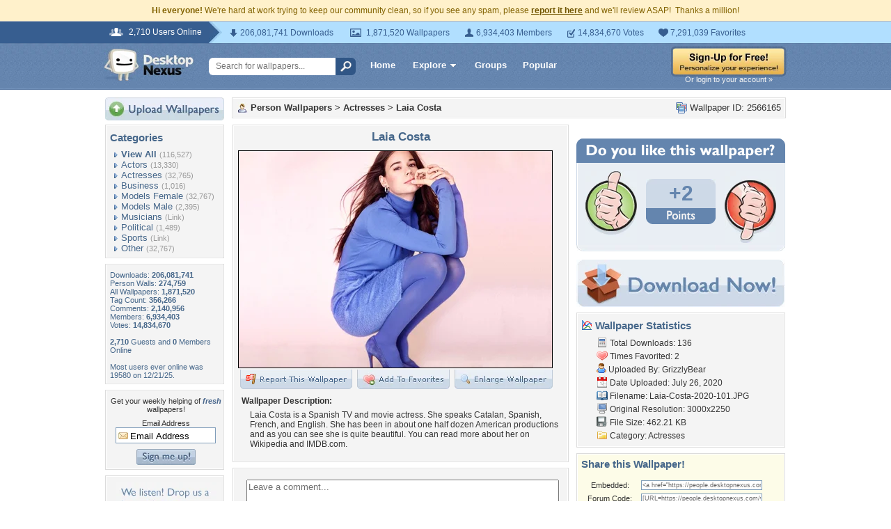

--- FILE ---
content_type: text/html; charset=utf-8
request_url: https://www.google.com/recaptcha/api2/aframe
body_size: 267
content:
<!DOCTYPE HTML><html><head><meta http-equiv="content-type" content="text/html; charset=UTF-8"></head><body><script nonce="flVDR36rhA5DpYeTV3Nkiw">/** Anti-fraud and anti-abuse applications only. See google.com/recaptcha */ try{var clients={'sodar':'https://pagead2.googlesyndication.com/pagead/sodar?'};window.addEventListener("message",function(a){try{if(a.source===window.parent){var b=JSON.parse(a.data);var c=clients[b['id']];if(c){var d=document.createElement('img');d.src=c+b['params']+'&rc='+(localStorage.getItem("rc::a")?sessionStorage.getItem("rc::b"):"");window.document.body.appendChild(d);sessionStorage.setItem("rc::e",parseInt(sessionStorage.getItem("rc::e")||0)+1);localStorage.setItem("rc::h",'1770086388082');}}}catch(b){}});window.parent.postMessage("_grecaptcha_ready", "*");}catch(b){}</script></body></html>

--- FILE ---
content_type: application/javascript; charset=UTF-8
request_url: https://people.desktopnexus.com/cdn-cgi/challenge-platform/scripts/jsd/main.js
body_size: 9911
content:
window._cf_chl_opt={AKGCx8:'b'};~function(t6,Je,Jv,Jy,Jk,JT,JF,Jq,JX,t1){t6=V,function(o,x,tn,t5,J,M){for(tn={o:366,x:478,J:530,M:300,Q:485,P:469,E:516,j:541},t5=V,J=o();!![];)try{if(M=parseInt(t5(tn.o))/1+parseInt(t5(tn.x))/2+-parseInt(t5(tn.J))/3*(-parseInt(t5(tn.M))/4)+-parseInt(t5(tn.Q))/5+parseInt(t5(tn.P))/6+-parseInt(t5(tn.E))/7+-parseInt(t5(tn.j))/8,M===x)break;else J.push(J.shift())}catch(Q){J.push(J.shift())}}(g,534160),Je=this||self,Jv=Je[t6(351)],Jy={},Jy[t6(440)]='o',Jy[t6(555)]='s',Jy[t6(486)]='u',Jy[t6(487)]='z',Jy[t6(425)]='n',Jy[t6(326)]='I',Jy[t6(507)]='b',Jk=Jy,Je[t6(448)]=function(o,x,J,M,r3,r2,r1,tg,Q,E,j,H,O,Y,h){if(r3={o:399,x:380,J:436,M:558,Q:380,P:436,E:303,j:398,H:413,O:403,b:306,m:371,Y:542,h:417,C:311,l:357,s:390,B:330,R:330},r2={o:496,x:371,J:311,M:429,Q:390},r1={o:410,x:524,J:405,M:377},tg=t6,Q={'Vvgfi':function(C,s){return C===s},'jIEnU':function(C,s){return C+s},'NMBzv':function(C,s,B,R){return C(s,B,R)},'DCbGI':tg(r3.o),'XlyTl':function(C,s,B){return C(s,B)}},x===null||void 0===x)return M;for(E=Jn(x),o[tg(r3.x)][tg(r3.J)]&&(E=E[tg(r3.M)](o[tg(r3.Q)][tg(r3.P)](x))),E=o[tg(r3.E)][tg(r3.j)]&&o[tg(r3.H)]?o[tg(r3.E)][tg(r3.j)](new o[(tg(r3.H))](E)):function(C,to,s){for(to=tg,C[to(r2.o)](),s=0;s<C[to(r2.x)];Q[to(r2.J)](C[s],C[s+1])?C[to(r2.M)](Q[to(r2.Q)](s,1),1):s+=1);return C}(E),j='nAsAaAb'.split('A'),j=j[tg(r3.O)][tg(r3.b)](j),H=0;H<E[tg(r3.m)];O=E[H],Y=Q[tg(r3.Y)](Ji,o,x,O),j(Y)?(h='s'===Y&&!o[tg(r3.h)](x[O]),Q[tg(r3.C)](Q[tg(r3.l)],Q[tg(r3.s)](J,O))?Q[tg(r3.B)](P,J+O,Y):h||Q[tg(r3.R)](P,J+O,x[O])):Q[tg(r3.R)](P,J+O,Y),H++);return M;function P(C,s,tV){tV=tg,Object[tV(r1.o)][tV(r1.x)][tV(r1.J)](M,s)||(M[s]=[]),M[s][tV(r1.M)](C)}},JT=t6(352)[t6(431)](';'),JF=JT[t6(403)][t6(306)](JT),Je[t6(360)]=function(x,J,r6,r5,tx,M,Q,P,E,j,H){for(r6={o:495,x:479,J:371,M:384,Q:377,P:466},r5={o:497,x:328,J:346,M:374,Q:495},tx=t6,M={},M[tx(r6.o)]=function(O,m){return O+m},Q=M,P=Object[tx(r6.x)](J),E=0;E<P[tx(r6.J)];E++)if(j=P[E],'f'===j&&(j='N'),x[j]){for(H=0;H<J[P[E]][tx(r6.J)];-1===x[j][tx(r6.M)](J[P[E]][H])&&(JF(J[P[E]][H])||x[j][tx(r6.Q)]('o.'+J[P[E]][H])),H++);}else x[j]=J[P[E]][tx(r6.P)](function(O,tJ){if(tJ=tx,tJ(r5.o)===tJ(r5.x))J[tJ(r5.J)](tJ(r5.M),M);else return Q[tJ(r5.Q)]('o.',O)})},Jq=function(rc,rf,rW,rK,rL,rX,tr,x,J,M,Q){return rc={o:513,x:491,J:389,M:381,Q:309,P:556,E:376,j:547},rf={o:388,x:409,J:379,M:388,Q:409,P:423,E:341,j:438,H:373,O:412,b:377,m:458,Y:315,h:388,C:481,l:477,s:373,B:529,R:388,A:297,a:428,G:512,D:512,Z:533,I:388},rW={o:423,x:371},rK={o:470},rL={o:371,x:512,J:410,M:524,Q:405,P:421,E:524,j:410,H:524,O:470,b:468,m:377,Y:470,h:471,C:493,l:377,s:456,B:387,R:320,A:463,a:428,G:535,D:383,Z:369,I:409,e:375,v:456,y:490,k:388,N:476,i:456,n:396,T:299,F:524,d:297,X:382,L:317,K:520,W:424,f:454,c:377,U:419,z:518,S:320,g0:377,g1:340,g2:470,g3:367,g4:409,g5:511,g6:536,g7:431,g8:426,g9:392,gg:334,gV:400,go:335,gx:433,gJ:439,gt:484,gr:364,gp:408,gM:350,gQ:439,gP:432,gE:492,gj:494,gH:377,gO:562,gu:320,gb:414,gm:356,gY:329,gh:477,gC:377,gl:340,gs:529},rX={o:505,x:461,J:299,M:491,Q:517,P:396,E:560,j:353,H:396},tr=t6,x={'bLGuP':function(P,E){return E==P},'uKnia':tr(rc.o),'PFqxo':function(P,E){return P!==E},'mkSll':tr(rc.x),'nrmiy':function(P,E){return P<E},'rYEEl':function(P,E){return P+E},'qzStj':tr(rc.J),'ASURk':tr(rc.M),'ZsvPV':function(P,E){return P+E},'nXRrT':tr(rc.Q),'jDysv':function(P,E){return P|E},'YSqlw':function(P,E){return P<<E},'DwCao':function(P,E){return P(E)},'DQPVC':function(P,E){return P<<E},'LbQjo':function(P,E){return P==E},'cGOLs':function(P,E){return P&E},'MiTdj':function(P,E){return P==E},'rluqJ':function(P,E){return E==P},'zAXLE':function(P,E){return P<<E},'LwYJd':function(P,E){return P===E},'KYHeT':tr(rc.P),'JnwAM':function(P,E){return P>E},'VIpWj':function(P,E){return P|E},'ouJck':function(P,E){return P<<E},'SfJeQ':function(P,E){return P(E)},'PYdvT':function(P,E){return P<<E},'OSakN':function(P,E){return P-E},'CLRfm':function(P,E){return E|P},'FjmxJ':function(P,E){return P-E},'njHiS':function(P,E){return P==E},'DKATW':function(P,E){return E==P},'xtmic':function(P,E){return P-E},'EYciH':function(P,E){return P(E)},'OylIg':function(P,E){return P==E},'EFvTU':function(P,E){return E==P},'fWNpM':function(P,E){return P(E)},'VMQRU':function(P,E){return P(E)},'djzPe':function(P,E){return P<E},'Ghfoc':function(P,E){return P*E},'iIKzf':function(P,E){return P<E},'EoiEP':function(P,E){return E&P},'GQYNz':function(P,E){return E!=P},'dnYXc':function(P,E){return P&E},'dSKyo':function(P,E){return P==E}},J=String[tr(rc.E)],M={'h':function(P,rq,tp,E,j){if(rq={o:505,x:343,J:462,M:512,Q:531,P:527,E:377,j:470,H:527,O:377,b:347},tp=tr,E={},E[tp(rX.o)]=tp(rX.x),j=E,x[tp(rX.J)](tp(rX.M),x[tp(rX.Q)])){if(x[tp(rX.P)](x[tp(rX.E)],typeof J[tp(rX.j)]))return Q[tp(rX.j)](function(){}),'p'}else return x[tp(rX.H)](null,P)?'':M.g(P,6,function(O,tM,b,Y){if(tM=tp,b={'wFElo':function(m,Y){return m<Y},'ZyLbk':function(m,Y){return m-Y},'feUmt':function(m,Y){return m(Y)}},j[tM(rq.o)]!==tM(rq.x))return tM(rq.J)[tM(rq.M)](O);else{for(y=0;b[tM(rq.Q)](k,N);n<<=1,T==b[tM(rq.P)](F,1)?(Y=0,X[tM(rq.E)](L(K)),W=0):f++,i++);for(Y=c[tM(rq.j)](0),U=0;8>z;g0=g1<<1.12|Y&1.86,g2==b[tM(rq.H)](g3,1)?(g4=0,g5[tM(rq.O)](b[tM(rq.b)](g6,g7)),g8=0):g9++,Y>>=1,S++);}})},'g':function(P,E,j,tQ,H,O,Y,C,s,B,R,A,G,D,Z,X,L,K,W,U,z,I,y,N){if(tQ=tr,P==null)return'';for(O={},Y={},C='',s=2,B=3,R=2,A=[],G=0,D=0,Z=0;Z<P[tQ(rL.o)];Z+=1)if(I=P[tQ(rL.x)](Z),Object[tQ(rL.J)][tQ(rL.M)][tQ(rL.Q)](O,I)||(O[I]=B++,Y[I]=!0),y=x[tQ(rL.P)](C,I),Object[tQ(rL.J)][tQ(rL.E)][tQ(rL.Q)](O,y))C=y;else{if(Object[tQ(rL.j)][tQ(rL.H)][tQ(rL.Q)](Y,C)){if(256>C[tQ(rL.O)](0)){if(x[tQ(rL.b)]===x[tQ(rL.b)]){for(H=0;H<R;G<<=1,D==E-1?(D=0,A[tQ(rL.m)](j(G)),G=0):D++,H++);for(N=C[tQ(rL.Y)](0),H=0;8>H;G=x[tQ(rL.h)](x[tQ(rL.C)](G,1),1.06&N),E-1==D?(D=0,A[tQ(rL.l)](x[tQ(rL.s)](j,G)),G=0):D++,N>>=1,H++);}else P[tQ(rL.B)]>=200&&x[tQ(rL.R)](E[tQ(rL.B)],300)?D(tQ(rL.A)):I(x[tQ(rL.a)](tQ(rL.G),Y[tQ(rL.B)]))}else{for(N=1,H=0;H<R;G=x[tQ(rL.D)](G,1)|N,x[tQ(rL.Z)](D,E-1)?(D=0,A[tQ(rL.l)](x[tQ(rL.s)](j,G)),G=0):D++,N=0,H++);for(N=C[tQ(rL.Y)](0),H=0;16>H;G=G<<1|x[tQ(rL.I)](N,1),x[tQ(rL.e)](D,E-1)?(D=0,A[tQ(rL.m)](x[tQ(rL.v)](j,G)),G=0):D++,N>>=1,H++);}s--,x[tQ(rL.y)](0,s)&&(s=Math[tQ(rL.k)](2,R),R++),delete Y[C]}else for(N=O[C],H=0;H<R;G=x[tQ(rL.N)](G,1)|N&1,D==E-1?(D=0,A[tQ(rL.l)](x[tQ(rL.i)](j,G)),G=0):D++,N>>=1,H++);C=(s--,x[tQ(rL.n)](0,s)&&(s=Math[tQ(rL.k)](2,R),R++),O[y]=B++,String(I))}if(x[tQ(rL.T)]('',C)){if(Object[tQ(rL.J)][tQ(rL.F)][tQ(rL.Q)](Y,C)){if(x[tQ(rL.d)](x[tQ(rL.X)],tQ(rL.L)))return null;else{if(x[tQ(rL.K)](256,C[tQ(rL.Y)](0))){for(H=0;H<R;G<<=1,x[tQ(rL.e)](D,E-1)?(D=0,A[tQ(rL.l)](j(G)),G=0):D++,H++);for(N=C[tQ(rL.Y)](0),H=0;8>H;G=x[tQ(rL.W)](x[tQ(rL.f)](G,1),N&1.55),E-1==D?(D=0,A[tQ(rL.c)](j(G)),G=0):D++,N>>=1,H++);}else if(tQ(rL.U)!==tQ(rL.z)){for(N=1,H=0;x[tQ(rL.S)](H,R);G=N|G<<1,x[tQ(rL.Z)](D,E-1)?(D=0,A[tQ(rL.g0)](x[tQ(rL.g1)](j,G)),G=0):D++,N=0,H++);for(N=C[tQ(rL.g2)](0),H=0;x[tQ(rL.K)](16,H);G=x[tQ(rL.g3)](G,1)|x[tQ(rL.g4)](N,1),D==x[tQ(rL.g5)](E,1)?(D=0,A[tQ(rL.l)](x[tQ(rL.g1)](j,G)),G=0):D++,N>>=1,H++);}else for(X=tQ(rL.g6)[tQ(rL.g7)]('|'),L=0;!![];){switch(X[L++]){case'0':K={};continue;case'1':K=O(z,z[tQ(rL.g8)]||z[x[tQ(rL.g9)]],'n.',K);continue;case'2':K=H(z,z,'',K);continue;case'3':U[tQ(rL.gg)]=tQ(rL.gV);continue;case'4':return W={},W.r=K,W.e=null,W;case'5':U=E[tQ(rL.go)](x[tQ(rL.gx)]);continue;case'6':j[tQ(rL.gJ)][tQ(rL.gt)](U);continue;case'7':K=D(z,U[tQ(rL.gr)],'d.',K);continue;case'8':z=U[tQ(rL.gp)];continue;case'9':U[tQ(rL.gM)]='-1';continue;case'10':I[tQ(rL.gQ)][tQ(rL.gP)](U);continue}break}s--,0==s&&(s=Math[tQ(rL.k)](2,R),R++),delete Y[C]}}else for(N=O[C],H=0;x[tQ(rL.R)](H,R);G=x[tQ(rL.gE)](G<<1.02,N&1.9),D==x[tQ(rL.gj)](E,1)?(D=0,A[tQ(rL.gH)](j(G)),G=0):D++,N>>=1,H++);s--,x[tQ(rL.gO)](0,s)&&R++}for(N=2,H=0;x[tQ(rL.gu)](H,R);G=1&N|G<<1.31,x[tQ(rL.gb)](D,x[tQ(rL.gm)](E,1))?(D=0,A[tQ(rL.l)](x[tQ(rL.gY)](j,G)),G=0):D++,N>>=1,H++);for(;;)if(G<<=1,x[tQ(rL.gh)](D,E-1)){A[tQ(rL.gC)](x[tQ(rL.gl)](j,G));break}else D++;return A[tQ(rL.gs)]('')},'j':function(P,tP){return tP=tr,x[tP(rW.o)](null,P)?'':P==''?null:M.i(P[tP(rW.x)],32768,function(E,tE){return tE=tP,P[tE(rK.o)](E)})},'i':function(P,E,j,tj,H,O,Y,C,s,B,R,A,G,D,Z,I,N,y){for(tj=tr,H=[],O=4,Y=4,C=3,s=[],A=j(0),G=E,D=1,B=0;3>B;H[B]=B,B+=1);for(Z=0,I=Math[tj(rf.o)](2,2),R=1;I!=R;y=x[tj(rf.x)](A,G),G>>=1,G==0&&(G=E,A=x[tj(rf.J)](j,D++)),Z|=R*(0<y?1:0),R<<=1);switch(Z){case 0:for(Z=0,I=Math[tj(rf.M)](2,8),R=1;I!=R;y=x[tj(rf.Q)](A,G),G>>=1,x[tj(rf.P)](0,G)&&(G=E,A=x[tj(rf.E)](j,D++)),Z|=(x[tj(rf.j)](0,y)?1:0)*R,R<<=1);N=J(Z);break;case 1:for(Z=0,I=Math[tj(rf.o)](2,16),R=1;R!=I;y=G&A,G>>=1,G==0&&(G=E,A=j(D++)),Z|=x[tj(rf.H)](x[tj(rf.O)](0,y)?1:0,R),R<<=1);N=J(Z);break;case 2:return''}for(B=H[3]=N,s[tj(rf.b)](N);;){if(D>P)return'';for(Z=0,I=Math[tj(rf.M)](2,C),R=1;R!=I;y=x[tj(rf.m)](A,G),G>>=1,0==G&&(G=E,A=j(D++)),Z|=(0<y?1:0)*R,R<<=1);switch(N=Z){case 0:for(Z=0,I=Math[tj(rf.o)](2,8),R=1;x[tj(rf.Y)](R,I);y=G&A,G>>=1,G==0&&(G=E,A=j(D++)),Z|=(0<y?1:0)*R,R<<=1);H[Y++]=J(Z),N=Y-1,O--;break;case 1:for(Z=0,I=Math[tj(rf.h)](2,16),R=1;I!=R;y=x[tj(rf.C)](A,G),G>>=1,x[tj(rf.l)](0,G)&&(G=E,A=j(D++)),Z|=x[tj(rf.s)](0<y?1:0,R),R<<=1);H[Y++]=J(Z),N=Y-1,O--;break;case 2:return s[tj(rf.B)]('')}if(O==0&&(O=Math[tj(rf.R)](2,C),C++),H[N])N=H[N];else if(x[tj(rf.A)](N,Y))N=x[tj(rf.a)](B,B[tj(rf.G)](0));else return null;s[tj(rf.b)](N),H[Y++]=B+N[tj(rf.D)](0),O--,B=N,x[tj(rf.Z)](0,O)&&(O=Math[tj(rf.I)](2,C),C++)}}},Q={},Q[tr(rc.j)]=M.h,Q}(),JX=null,t1=t0(),t3();function JS(o,x,pG,pa,pB,ph,pm,pb,pu,ts,J,M,Q,P){pG={o:482,x:359,J:506,M:522,Q:302,P:394,E:307,j:521,H:504,O:322,b:344,m:368,Y:532,h:465,C:552,l:345,s:420,B:331,R:553,A:446,a:385,G:385,D:559,Z:385,I:348,e:547,v:445},pa={o:310,x:359,J:332,M:363,Q:358,P:410,E:524,j:405,H:470,O:377,b:415,m:470,Y:365,h:534,C:305,l:377,s:534,B:427,R:434,A:377,a:388,G:305,D:377,Z:563,I:561},pB={o:489},ph={o:437},pm={o:296,x:387,J:387,M:363,Q:463,P:482,E:391,j:528,H:344,O:535},pb={o:355},pu={o:345},ts=t6,J={'ptnQK':function(E,j,H){return E(j,H)},'BsdtM':function(E,j){return E>=j},'riRAM':function(E,j){return E(j)},'CAqvR':ts(pG.o),'BjlFM':function(E,j){return E+j},'VDZGd':function(E,j){return E|j},'pikSK':function(E,j){return E<<j},'yeGqN':function(E,j){return E>j},'UQYGF':function(E,j){return E===j},'jYaEm':ts(pG.x),'JZpGk':ts(pG.J),'Pyelu':ts(pG.M),'ilpYT':function(E){return E()}},M=Je[ts(pG.Q)],console[ts(pG.P)](Je[ts(pG.E)]),Q=new Je[(ts(pG.j))](),Q[ts(pG.H)](J[ts(pG.O)],J[ts(pG.b)](ts(pG.m)+Je[ts(pG.E)][ts(pG.Y)],ts(pG.h))+M.r),M[ts(pG.C)]&&(Q[ts(pG.l)]=5e3,Q[ts(pG.s)]=function(tB){tB=ts,x(tB(pu.o))}),Q[ts(pG.B)]=function(tA,E){tA=ts,E={'dbQze':function(j,H,O,tR){return tR=V,J[tR(pb.o)](j,H,O)}},J[tA(pm.o)](Q[tA(pm.x)],200)&&Q[tA(pm.J)]<300?J[tA(pm.M)](x,tA(pm.Q)):tA(pm.P)!==J[tA(pm.E)]?E[tA(pm.j)](M,Q,P):x(J[tA(pm.H)](tA(pm.O),Q[tA(pm.J)]))},Q[ts(pG.R)]=function(pR,pC,tI,E){if(pR={o:363},pC={o:333},tI=ts,E={'WMScx':function(j,H){return j(H)},'ShcvH':function(j,H,ta){return ta=V,J[ta(ph.o)](j,H)},'ZuxEY':function(j,H,tG){return tG=V,J[tG(pC.o)](j,H)},'EIrNL':function(j,H){return j==H},'nUWTT':function(j,H){return j-H},'RmXGo':function(j,H,tD){return tD=V,J[tD(pB.o)](j,H)},'JsHDB':function(j,H,tZ){return tZ=V,J[tZ(pR.o)](j,H)},'mqFrJ':function(j,H){return H==j}},J[tI(pa.o)](tI(pa.x),J[tI(pa.J)]))J[tI(pa.M)](x,J[tI(pa.Q)]);else{if(gL[tI(pa.P)][tI(pa.E)][tI(pa.j)](gK,gW)){if(256>oY[tI(pa.H)](0)){for(xZ=0;xI<xw;xv<<=1,xy==xk-1?(xN=0,xi[tI(pa.O)](E[tI(pa.b)](xn,xT)),xF=0):xd++,xe++);for(xq=xX[tI(pa.m)](0),xL=0;8>xK;xf=E[tI(pa.Y)](E[tI(pa.h)](xc,1),xU&1.84),E[tI(pa.C)](xz,xS-1)?(J0=0,J1[tI(pa.l)](E[tI(pa.b)](J2,J3)),J4=0):J5++,J6>>=1,xW++);}else{for(J7=1,J8=0;J9<Jg;Jo=E[tI(pa.s)](Jx,1)|JJ,Jt==E[tI(pa.B)](Jr,1)?(Jp=0,JM[tI(pa.O)](E[tI(pa.b)](JQ,JP)),JE=0):Jj++,JH=0,JV++);for(JO=Ju[tI(pa.H)](0),Jb=0;E[tI(pa.R)](16,Jm);Jh=JC<<1.4|Jl&1.94,JB-1==Js?(JR=0,JA[tI(pa.A)](Ja(JG)),JD=0):JZ++,JI>>=1,JY++);}xl--,xs==0&&(xB=xR[tI(pa.a)](2,xA),xa++),delete xG[xD]}else for(o6=o7[o8],o9=0;og<oV;ox=ot&1.14|oJ<<1.39,E[tI(pa.G)](or,op-1)?(oM=0,oQ[tI(pa.D)](E[tI(pa.Z)](oP,oE)),oj=0):oH++,oO>>=1,oo++);ou--,E[tI(pa.I)](0,ob)&&om++}},P={'t':J[ts(pG.A)](JU),'lhr':Jv[ts(pG.a)]&&Jv[ts(pG.G)][ts(pG.D)]?Jv[ts(pG.Z)][ts(pG.D)]:'','api':M[ts(pG.C)]?!![]:![],'c':JW(),'payload':o},Q[ts(pG.I)](Jq[ts(pG.e)](JSON[ts(pG.v)](P)))}function Jn(o,tc,t9,x){for(tc={o:558,x:479,J:401},t9=t6,x=[];null!==o;x=x[t9(tc.o)](Object[t9(tc.x)](o)),o=Object[t9(tc.J)](o));return x}function JW(p3,tb,o){return p3={o:313},tb=t6,o={'Tozhe':function(x){return x()}},o[tb(p3.o)](JK)!==null}function t3(pc,pf,pK,tv,o,x,J,M,Q,E,j,H){if(pc={o:301,x:302,J:422,M:539,Q:514,P:346,E:346,j:374,H:488,O:354,b:500,m:411,Y:431,h:548,C:388,l:410,s:524,B:405,R:349,A:470,a:377,G:470,D:349,Z:325,I:498,e:548,v:470,y:318,k:447,N:377,i:509,n:475,T:377},pf={o:474,x:539,J:514,M:500},pK={o:339,x:449,J:312},tv=t6,o={'nZsBF':function(P,E,j){return P(E,j)},'WViMV':function(P){return P()},'Lyscr':function(P){return P()},'EhyvU':tv(pc.o),'WfzCh':function(P,E){return P==E},'WWMqu':function(P,E){return P>E},'HuYxs':function(P,E){return P<<E},'XJAFj':function(P,E){return P-E},'pfCax':function(P,E){return E|P},'pZrdl':function(P,E){return P==E},'CNSXR':function(P,E){return E|P},'tTihf':function(P,E){return E&P},'TYgwc':function(P){return P()}},x=Je[tv(pc.x)],!x)return;if(!o[tv(pc.J)](Jz))return;if(J=![],M=function(pL,ty){if(pL={o:467},ty=tv,!J){if(J=!![],!o[ty(pK.o)](Jz))return ty(pK.x)===ty(pK.J);JL(function(E,tk){tk=ty,o[tk(pL.o)](t4,x,E)})}},Jv[tv(pc.M)]!==tv(pc.Q))M();else if(Je[tv(pc.P)])Jv[tv(pc.E)](tv(pc.j),M);else if(tv(pc.H)!==tv(pc.O))Q=Jv[tv(pc.b)]||function(){},Jv[tv(pc.b)]=function(tN){tN=tv,o[tN(pf.o)](Q),Jv[tN(pf.x)]!==tN(pf.J)&&(Jv[tN(pf.M)]=Q,o[tN(pf.o)](M))};else for(E=o[tv(pc.m)][tv(pc.Y)]('|'),j=0;!![];){switch(E[j++]){case'0':oQ=oP(oE);continue;case'1':og--;continue;case'2':o[tv(pc.h)](0,oV)&&(oo=ox[tv(pc.C)](2,oJ),ot++);continue;case'3':or[op]=oM++;continue;case'4':if(gd[tv(pc.l)][tv(pc.s)][tv(pc.B)](gq,gX)){if(o[tv(pc.R)](256,oj[tv(pc.A)](0))){for(xO=0;xu<xb;xY<<=1,xC-1==xh?(xl=0,xs[tv(pc.a)](xB(xR)),xA=0):xa++,xm++);for(H=xG[tv(pc.G)](0),xD=0;o[tv(pc.D)](8,xZ);xw=o[tv(pc.Z)](xe,1)|1&H,xv==o[tv(pc.I)](xy,1)?(xk=0,xN[tv(pc.a)](xi(xn)),xT=0):xF++,H>>=1,xI++);}else{for(H=1,xd=0;xq<xX;xK=xW<<1.6|H,o[tv(pc.e)](xf,xc-1)?(xU=0,xz[tv(pc.a)](xS(J0)),J1=0):J2++,H=0,xL++);for(H=J3[tv(pc.v)](0),J4=0;o[tv(pc.R)](16,J5);J7=o[tv(pc.y)](J8<<1.83,H&1),o[tv(pc.k)](J9,Jg-1)?(JV=0,Jo[tv(pc.N)](Jx(JJ)),Jt=0):Jr++,H>>=1,J6++);}xr--,0==xp&&(xM=xQ[tv(pc.C)](2,xP),xE++),delete xj[xH]}else for(H=VW[Vf],Vc=0;VU<Vz;o0=o[tv(pc.i)](o1<<1.65,o[tv(pc.n)](H,1)),o2==o3-1?(o4=0,o5[tv(pc.T)](o6(o7)),o8=0):o9++,H>>=1,VS++);continue}break}}function V(o,x,J,t){return o=o-295,J=g(),t=J[o],t}function Ji(x,J,M,tf,t8,Q,P,E,j){P=(tf={o:298,x:372,J:362,M:440,Q:510,P:525,E:523,j:430,H:444,O:503,b:370,m:457,Y:513,h:372,C:510,l:525,s:499,B:430,R:503,A:353,a:353,G:303,D:319,Z:303},t8=t6,Q={},Q[t8(tf.o)]=function(H,O){return O==H},Q[t8(tf.x)]=function(H,O){return H===O},Q[t8(tf.J)]=t8(tf.M),Q[t8(tf.Q)]=function(H,O){return O!==H},Q[t8(tf.P)]=t8(tf.E),Q[t8(tf.j)]=t8(tf.H),Q[t8(tf.O)]=function(H,O){return H==O},Q[t8(tf.b)]=function(H,O){return H==O},Q[t8(tf.m)]=t8(tf.Y),Q);try{E=J[M]}catch(H){return'i'}if(P[t8(tf.o)](null,E))return P[t8(tf.h)](void 0,E)?'u':'x';if(P[t8(tf.J)]==typeof E){if(P[t8(tf.C)](P[t8(tf.l)],t8(tf.s)))try{if(P[t8(tf.B)]!==P[t8(tf.j)])return x()!==null;else if(P[t8(tf.R)](t8(tf.Y),typeof E[t8(tf.A)]))return E[t8(tf.a)](function(){}),'p'}catch(m){}else M=Q[P]}return x[t8(tf.G)][t8(tf.D)](E)?'a':E===x[t8(tf.Z)]?'D':E===!0?'T':E===!1?'F':(j=typeof E,P[t8(tf.b)](P[t8(tf.m)],j)?JN(x,E)?'N':'f':Jk[j]||'?')}function Jz(pt,tl,x,J,M,Q,P,E,j){for(pt={o:508,x:459,J:480,M:431,Q:441,P:540},tl=t6,x={},x[tl(pt.o)]=function(H,O){return H/O},x[tl(pt.x)]=function(H,O){return H>O},J=x,M=tl(pt.J)[tl(pt.M)]('|'),Q=0;!![];){switch(M[Q++]){case'0':P=Math[tl(pt.Q)](J[tl(pt.o)](Date[tl(pt.P)](),1e3));continue;case'1':E=JU();continue;case'2':if(J[tl(pt.x)](P-E,j))return![];continue;case'3':return!![];case'4':j=3600;continue}break}}function JK(p1,tu,x,J,M,Q){return p1={o:460,x:546,J:425,M:302,Q:546},tu=t6,x={},x[tu(p1.o)]=function(P,E){return P!==E},x[tu(p1.x)]=tu(p1.J),J=x,M=Je[tu(p1.M)],!M?null:(Q=M.i,J[tu(p1.o)](typeof Q,J[tu(p1.Q)])||Q<30)?null:Q}function Jf(p9,p7,tm,o,x,J,M,Q){for(p9={o:464,x:431,J:404,M:452,Q:337},p7={o:455},tm=t6,o={'zttZq':function(P,E){return P(E)},'yAaZi':function(P,E){return P*E},'hqziM':function(P){return P()}},x=tm(p9.o)[tm(p9.x)]('|'),J=0;!![];){switch(x[J++]){case'0':JX&&o[tm(p9.J)](clearTimeout,JX);continue;case'1':JX=setTimeout(function(tY){tY=tm,M[tY(p7.o)](JL)},o[tm(p9.M)](Q,1e3));continue;case'2':M={'bhDmd':function(P){return P()}};continue;case'3':if(Q===null)return;continue;case'4':Q=o[tm(p9.Q)](JK);continue}break}}function t0(pD,tw){return pD={o:316,x:316},tw=t6,crypto&&crypto[tw(pD.o)]?crypto[tw(pD.x)]():''}function t4(M,Q,pz,ti,P,E,j,H){if(pz={o:314,x:552,J:463,M:336,Q:407,P:435,E:416,j:463,H:361,O:393,b:336,m:435,Y:416,h:501,C:324,l:361,s:393},ti=t6,P={},P[ti(pz.o)]=function(O,b){return O===b},E=P,!M[ti(pz.x)])return;E[ti(pz.o)](Q,ti(pz.J))?(j={},j[ti(pz.M)]=ti(pz.Q),j[ti(pz.P)]=M.r,j[ti(pz.E)]=ti(pz.j),Je[ti(pz.H)][ti(pz.O)](j,'*')):(H={},H[ti(pz.b)]=ti(pz.Q),H[ti(pz.m)]=M.r,H[ti(pz.Y)]=ti(pz.h),H[ti(pz.C)]=Q,Je[ti(pz.l)][ti(pz.s)](H,'*'))}function Jd(r9,tt,J,M,Q,P,E,j,H,O){J=(r9={o:395,x:304,J:431,M:334,Q:400,P:386,E:350,j:439,H:484,O:549,b:426,m:389,Y:335,h:381,C:432,l:364,s:408},tt=t6,{'Bhxcx':tt(r9.o),'ynTNe':function(b,m,Y,h,C){return b(m,Y,h,C)},'yiIwt':function(b,m,Y,h,C){return b(m,Y,h,C)}});try{for(M=J[tt(r9.x)][tt(r9.J)]('|'),Q=0;!![];){switch(M[Q++]){case'0':P={};continue;case'1':return E={},E.r=P,E.e=null,E;case'2':j[tt(r9.M)]=tt(r9.Q);continue;case'3':P=J[tt(r9.P)](pRIb1,H,H,'',P);continue;case'4':j[tt(r9.E)]='-1';continue;case'5':Jv[tt(r9.j)][tt(r9.H)](j);continue;case'6':P=J[tt(r9.O)](pRIb1,H,H[tt(r9.b)]||H[tt(r9.m)],'n.',P);continue;case'7':j=Jv[tt(r9.Y)](tt(r9.h));continue;case'8':Jv[tt(r9.j)][tt(r9.C)](j);continue;case'9':P=pRIb1(H,j[tt(r9.l)],'d.',P);continue;case'10':H=j[tt(r9.s)];continue}break}}catch(b){return O={},O.r={},O.e=b,O}}function g(pS){return pS='ShcvH,678903BEJbzV,PYdvT,/cdn-cgi/challenge-platform/h/,LbQjo,ZAJGS,length,Iobwz,Ghfoc,DOMContentLoaded,MiTdj,fromCharCode,push,tsBiA,fWNpM,Object,iframe,KYHeT,DQPVC,indexOf,location,ynTNe,status,pow,navigator,jIEnU,CAqvR,qzStj,postMessage,log,7|2|4|5|10|0|3|6|9|8|1,bLGuP,CnwA5,from,d.cookie,display: none,getPrototypeOf,toString,includes,zttZq,call,gXDLZ,cloudflare-invisible,contentWindow,cGOLs,prototype,EhyvU,iIKzf,Set,DKATW,WMScx,event,isNaN,errorInfoObject,oZGkh,ontimeout,ZsvPV,TYgwc,EFvTU,VIpWj,number,clientInformation,nUWTT,rYEEl,splice,msRhl,split,removeChild,ASURk,RmXGo,sid,getOwnPropertyNames,VDZGd,djzPe,body,object,floor,trxPB,jwNMw,Mnffe,stringify,ilpYT,pZrdl,pRIb1,YKqvN,tAssq,yewsK,yAaZi,error on cf_chl_props,ouJck,bhDmd,DwCao,luLym,EoiEP,mFzYb,CWZkb,qBumE,pYgvt01qW8yVIhL9ji4G6Kx75BsNbTAkFcXPa$QROfl2HerEUJu-+nmoSCzdD3ZMw,success,2|4|3|0|1,/jsd/oneshot/d251aa49a8a3/0.6677524684350401:1770085236:kD9h7r7WUBFBjqHbucn0qeY89fqO5Pvw9QZYIFAorDk/,map,nZsBF,nXRrT,4539186RlURDl,charCodeAt,jDysv,pkLOA2,TYlZ6,Lyscr,tTihf,zAXLE,OylIg,576384fRSBHK,keys,4|1|0|2|3,dnYXc,wYCjO,[native code],appendChild,1667045Bkuepy,undefined,symbol,AzGGb,yeGqN,rluqJ,wzuHQ,CLRfm,YSqlw,FjmxJ,hELBl,sort,UopYk,XJAFj,hWKgu,onreadystatechange,error,HxriR,omlKS,open,Gjnmp,xhr-error,boolean,KgrFJ,CNSXR,FCBiW,OSakN,charAt,function,loading,SSTpq3,2660945tNIWJS,mkSll,QyUtT,Function,JnwAM,XMLHttpRequest,POST,XiKVW,hasOwnProperty,HbLaO,AdeF3,ZyLbk,dbQze,join,3wWCCBG,wFElo,AKGCx8,dSKyo,ZuxEY,http-code:,5|3|9|6|8|0|2|1|7|10|4,IjRGE,pZpwe,readyState,now,5753152nxWxhN,NMBzv,/invisible/jsd,2|3|5|0|7|1|6|4,jsd,GeIeI,AzOtbk,WfzCh,yiIwt,LRmiB4,dQTOn,api,onerror,rMMMR,string,Dvrdx,aUjz8,concat,href,uKnia,mqFrJ,njHiS,JsHDB,JBxy9,BsdtM,LwYJd,hNPYr,PFqxo,972888eulRaK,4|1|2|3|0,__CF$cv$params,Array,Bhxcx,EIrNL,bind,_cf_chl_opt,ouUvW,sMrmd,UQYGF,Vvgfi,WyYES,Tozhe,wwPky,GQYNz,randomUUID,OGaEX,pfCax,isArray,nrmiy,chctx,Pyelu,random,detail,HuYxs,bigint,YTddh,GODZa,EYciH,XlyTl,onload,jYaEm,pikSK,style,createElement,source,hqziM,xJZnp,WViMV,SfJeQ,VMQRU,/b/ov1/0.6677524684350401:1770085236:kD9h7r7WUBFBjqHbucn0qeY89fqO5Pvw9QZYIFAorDk/,UYWyK,BjlFM,timeout,addEventListener,feUmt,send,WWMqu,tabIndex,document,_cf_chl_opt;JJgc4;PJAn2;kJOnV9;IWJi4;OHeaY1;DqMg0;FKmRv9;LpvFx1;cAdz2;PqBHf2;nFZCC5;ddwW5;pRIb1;rxvNi8;RrrrA2;erHi9,catch,MbONq,ptnQK,xtmic,DCbGI,JZpGk,dlTXs,rxvNi8,parent,GbIdb,riRAM,contentDocument'.split(','),g=function(){return pS},g()}function t2(M,Q,pw,te,P,E,j,H,O,b,m,Y,h,C,l){if(pw={o:544,x:368,J:342,M:543,Q:545,P:443,E:526,j:473,H:551,O:431,b:504,m:522,Y:420,h:302,C:338,l:307,s:532,B:378,R:406,A:418,a:321,G:336,D:554,Z:348,I:547,e:521,v:397,y:307,k:515,N:307,i:550,n:472,T:557,F:295,d:345},te=t6,P={'jwNMw':function(s,B){return s(B)},'dQTOn':te(pw.o),'xJZnp':te(pw.x),'tsBiA':te(pw.J),'gXDLZ':te(pw.M),'rMMMR':te(pw.Q)},!P[te(pw.P)](Jc,0))return![];j=(E={},E[te(pw.E)]=M,E[te(pw.j)]=Q,E);try{for(H=P[te(pw.H)][te(pw.O)]('|'),O=0;!![];){switch(H[O++]){case'0':h[te(pw.b)](te(pw.m),m);continue;case'1':h[te(pw.Y)]=function(){};continue;case'2':b=Je[te(pw.h)];continue;case'3':m=P[te(pw.C)]+Je[te(pw.l)][te(pw.s)]+P[te(pw.B)]+b.r+P[te(pw.R)];continue;case'4':Y={},Y[te(pw.A)]=j,Y[te(pw.a)]=l,Y[te(pw.G)]=P[te(pw.D)],h[te(pw.Z)](Jq[te(pw.I)](Y));continue;case'5':h=new Je[(te(pw.e))]();continue;case'6':l=(C={},C[te(pw.v)]=Je[te(pw.y)][te(pw.v)],C[te(pw.k)]=Je[te(pw.N)][te(pw.k)],C[te(pw.i)]=Je[te(pw.y)][te(pw.i)],C[te(pw.n)]=Je[te(pw.y)][te(pw.T)],C[te(pw.F)]=t1,C);continue;case'7':h[te(pw.d)]=2500;continue}break}}catch(s){}}function JL(x,rS,rz,tH,J,M,Q){rS={o:327,x:513,J:538,M:308,Q:502,P:450,E:453,j:450},rz={o:327,x:538,J:502,M:308,Q:336,P:407,E:435,j:416,H:463,O:361,b:393},tH=t6,J={},J[tH(rS.o)]=tH(rS.x),J[tH(rS.J)]=function(P,E){return P===E},J[tH(rS.M)]=tH(rS.Q),J[tH(rS.P)]=tH(rS.E),M=J,Q=Jd(),JS(Q.r,function(P,tO,j){(tO=tH,typeof x===M[tO(rz.o)])&&(M[tO(rz.x)](tO(rz.J),M[tO(rz.M)])?x(P):(j={},j[tO(rz.Q)]=tO(rz.P),j[tO(rz.E)]=M.r,j[tO(rz.j)]=tO(rz.H),J[tO(rz.O)][tO(rz.b)](j,'*')));Jf()}),Q.e&&t2(M[tH(rS.j)],Q.e)}function JU(po,tC,o,x){return po={o:302,x:441,J:451},tC=t6,o={'yewsK':function(J,M){return J(M)}},x=Je[tC(po.o)],Math[tC(po.x)](+o[tC(po.J)](atob,x.t))}function Jc(o,pg,th){return pg={o:323},th=t6,Math[th(pg.o)]()<o}function JN(x,J,tF,t7,M,Q){return tF={o:537,x:442,J:483,M:519,Q:519,P:410,E:402,j:405,H:384},t7=t6,M={},M[t7(tF.o)]=function(P,E){return P<E},M[t7(tF.x)]=t7(tF.J),Q=M,J instanceof x[t7(tF.M)]&&Q[t7(tF.o)](0,x[t7(tF.Q)][t7(tF.P)][t7(tF.E)][t7(tF.j)](J)[t7(tF.H)](Q[t7(tF.x)]))}}()